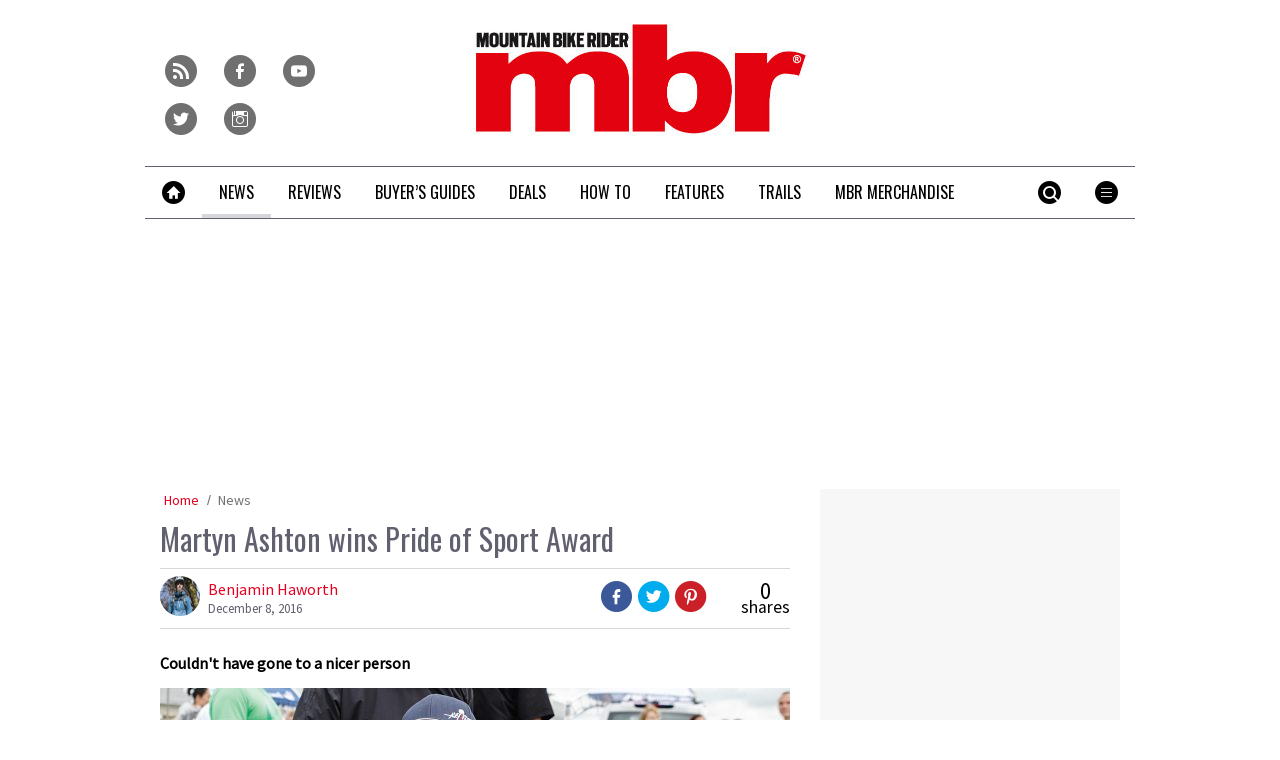

--- FILE ---
content_type: text/html; charset=utf-8
request_url: https://www.google.com/recaptcha/api2/anchor?ar=1&k=6LcAlZoUAAAAAKVWouNHiXzBRO69Tq_2-pURM5IQ&co=aHR0cHM6Ly93d3cubWJyLmNvLnVrOjQ0Mw..&hl=en&v=PoyoqOPhxBO7pBk68S4YbpHZ&size=invisible&anchor-ms=20000&execute-ms=30000&cb=owazqthtcj2r
body_size: 48845
content:
<!DOCTYPE HTML><html dir="ltr" lang="en"><head><meta http-equiv="Content-Type" content="text/html; charset=UTF-8">
<meta http-equiv="X-UA-Compatible" content="IE=edge">
<title>reCAPTCHA</title>
<style type="text/css">
/* cyrillic-ext */
@font-face {
  font-family: 'Roboto';
  font-style: normal;
  font-weight: 400;
  font-stretch: 100%;
  src: url(//fonts.gstatic.com/s/roboto/v48/KFO7CnqEu92Fr1ME7kSn66aGLdTylUAMa3GUBHMdazTgWw.woff2) format('woff2');
  unicode-range: U+0460-052F, U+1C80-1C8A, U+20B4, U+2DE0-2DFF, U+A640-A69F, U+FE2E-FE2F;
}
/* cyrillic */
@font-face {
  font-family: 'Roboto';
  font-style: normal;
  font-weight: 400;
  font-stretch: 100%;
  src: url(//fonts.gstatic.com/s/roboto/v48/KFO7CnqEu92Fr1ME7kSn66aGLdTylUAMa3iUBHMdazTgWw.woff2) format('woff2');
  unicode-range: U+0301, U+0400-045F, U+0490-0491, U+04B0-04B1, U+2116;
}
/* greek-ext */
@font-face {
  font-family: 'Roboto';
  font-style: normal;
  font-weight: 400;
  font-stretch: 100%;
  src: url(//fonts.gstatic.com/s/roboto/v48/KFO7CnqEu92Fr1ME7kSn66aGLdTylUAMa3CUBHMdazTgWw.woff2) format('woff2');
  unicode-range: U+1F00-1FFF;
}
/* greek */
@font-face {
  font-family: 'Roboto';
  font-style: normal;
  font-weight: 400;
  font-stretch: 100%;
  src: url(//fonts.gstatic.com/s/roboto/v48/KFO7CnqEu92Fr1ME7kSn66aGLdTylUAMa3-UBHMdazTgWw.woff2) format('woff2');
  unicode-range: U+0370-0377, U+037A-037F, U+0384-038A, U+038C, U+038E-03A1, U+03A3-03FF;
}
/* math */
@font-face {
  font-family: 'Roboto';
  font-style: normal;
  font-weight: 400;
  font-stretch: 100%;
  src: url(//fonts.gstatic.com/s/roboto/v48/KFO7CnqEu92Fr1ME7kSn66aGLdTylUAMawCUBHMdazTgWw.woff2) format('woff2');
  unicode-range: U+0302-0303, U+0305, U+0307-0308, U+0310, U+0312, U+0315, U+031A, U+0326-0327, U+032C, U+032F-0330, U+0332-0333, U+0338, U+033A, U+0346, U+034D, U+0391-03A1, U+03A3-03A9, U+03B1-03C9, U+03D1, U+03D5-03D6, U+03F0-03F1, U+03F4-03F5, U+2016-2017, U+2034-2038, U+203C, U+2040, U+2043, U+2047, U+2050, U+2057, U+205F, U+2070-2071, U+2074-208E, U+2090-209C, U+20D0-20DC, U+20E1, U+20E5-20EF, U+2100-2112, U+2114-2115, U+2117-2121, U+2123-214F, U+2190, U+2192, U+2194-21AE, U+21B0-21E5, U+21F1-21F2, U+21F4-2211, U+2213-2214, U+2216-22FF, U+2308-230B, U+2310, U+2319, U+231C-2321, U+2336-237A, U+237C, U+2395, U+239B-23B7, U+23D0, U+23DC-23E1, U+2474-2475, U+25AF, U+25B3, U+25B7, U+25BD, U+25C1, U+25CA, U+25CC, U+25FB, U+266D-266F, U+27C0-27FF, U+2900-2AFF, U+2B0E-2B11, U+2B30-2B4C, U+2BFE, U+3030, U+FF5B, U+FF5D, U+1D400-1D7FF, U+1EE00-1EEFF;
}
/* symbols */
@font-face {
  font-family: 'Roboto';
  font-style: normal;
  font-weight: 400;
  font-stretch: 100%;
  src: url(//fonts.gstatic.com/s/roboto/v48/KFO7CnqEu92Fr1ME7kSn66aGLdTylUAMaxKUBHMdazTgWw.woff2) format('woff2');
  unicode-range: U+0001-000C, U+000E-001F, U+007F-009F, U+20DD-20E0, U+20E2-20E4, U+2150-218F, U+2190, U+2192, U+2194-2199, U+21AF, U+21E6-21F0, U+21F3, U+2218-2219, U+2299, U+22C4-22C6, U+2300-243F, U+2440-244A, U+2460-24FF, U+25A0-27BF, U+2800-28FF, U+2921-2922, U+2981, U+29BF, U+29EB, U+2B00-2BFF, U+4DC0-4DFF, U+FFF9-FFFB, U+10140-1018E, U+10190-1019C, U+101A0, U+101D0-101FD, U+102E0-102FB, U+10E60-10E7E, U+1D2C0-1D2D3, U+1D2E0-1D37F, U+1F000-1F0FF, U+1F100-1F1AD, U+1F1E6-1F1FF, U+1F30D-1F30F, U+1F315, U+1F31C, U+1F31E, U+1F320-1F32C, U+1F336, U+1F378, U+1F37D, U+1F382, U+1F393-1F39F, U+1F3A7-1F3A8, U+1F3AC-1F3AF, U+1F3C2, U+1F3C4-1F3C6, U+1F3CA-1F3CE, U+1F3D4-1F3E0, U+1F3ED, U+1F3F1-1F3F3, U+1F3F5-1F3F7, U+1F408, U+1F415, U+1F41F, U+1F426, U+1F43F, U+1F441-1F442, U+1F444, U+1F446-1F449, U+1F44C-1F44E, U+1F453, U+1F46A, U+1F47D, U+1F4A3, U+1F4B0, U+1F4B3, U+1F4B9, U+1F4BB, U+1F4BF, U+1F4C8-1F4CB, U+1F4D6, U+1F4DA, U+1F4DF, U+1F4E3-1F4E6, U+1F4EA-1F4ED, U+1F4F7, U+1F4F9-1F4FB, U+1F4FD-1F4FE, U+1F503, U+1F507-1F50B, U+1F50D, U+1F512-1F513, U+1F53E-1F54A, U+1F54F-1F5FA, U+1F610, U+1F650-1F67F, U+1F687, U+1F68D, U+1F691, U+1F694, U+1F698, U+1F6AD, U+1F6B2, U+1F6B9-1F6BA, U+1F6BC, U+1F6C6-1F6CF, U+1F6D3-1F6D7, U+1F6E0-1F6EA, U+1F6F0-1F6F3, U+1F6F7-1F6FC, U+1F700-1F7FF, U+1F800-1F80B, U+1F810-1F847, U+1F850-1F859, U+1F860-1F887, U+1F890-1F8AD, U+1F8B0-1F8BB, U+1F8C0-1F8C1, U+1F900-1F90B, U+1F93B, U+1F946, U+1F984, U+1F996, U+1F9E9, U+1FA00-1FA6F, U+1FA70-1FA7C, U+1FA80-1FA89, U+1FA8F-1FAC6, U+1FACE-1FADC, U+1FADF-1FAE9, U+1FAF0-1FAF8, U+1FB00-1FBFF;
}
/* vietnamese */
@font-face {
  font-family: 'Roboto';
  font-style: normal;
  font-weight: 400;
  font-stretch: 100%;
  src: url(//fonts.gstatic.com/s/roboto/v48/KFO7CnqEu92Fr1ME7kSn66aGLdTylUAMa3OUBHMdazTgWw.woff2) format('woff2');
  unicode-range: U+0102-0103, U+0110-0111, U+0128-0129, U+0168-0169, U+01A0-01A1, U+01AF-01B0, U+0300-0301, U+0303-0304, U+0308-0309, U+0323, U+0329, U+1EA0-1EF9, U+20AB;
}
/* latin-ext */
@font-face {
  font-family: 'Roboto';
  font-style: normal;
  font-weight: 400;
  font-stretch: 100%;
  src: url(//fonts.gstatic.com/s/roboto/v48/KFO7CnqEu92Fr1ME7kSn66aGLdTylUAMa3KUBHMdazTgWw.woff2) format('woff2');
  unicode-range: U+0100-02BA, U+02BD-02C5, U+02C7-02CC, U+02CE-02D7, U+02DD-02FF, U+0304, U+0308, U+0329, U+1D00-1DBF, U+1E00-1E9F, U+1EF2-1EFF, U+2020, U+20A0-20AB, U+20AD-20C0, U+2113, U+2C60-2C7F, U+A720-A7FF;
}
/* latin */
@font-face {
  font-family: 'Roboto';
  font-style: normal;
  font-weight: 400;
  font-stretch: 100%;
  src: url(//fonts.gstatic.com/s/roboto/v48/KFO7CnqEu92Fr1ME7kSn66aGLdTylUAMa3yUBHMdazQ.woff2) format('woff2');
  unicode-range: U+0000-00FF, U+0131, U+0152-0153, U+02BB-02BC, U+02C6, U+02DA, U+02DC, U+0304, U+0308, U+0329, U+2000-206F, U+20AC, U+2122, U+2191, U+2193, U+2212, U+2215, U+FEFF, U+FFFD;
}
/* cyrillic-ext */
@font-face {
  font-family: 'Roboto';
  font-style: normal;
  font-weight: 500;
  font-stretch: 100%;
  src: url(//fonts.gstatic.com/s/roboto/v48/KFO7CnqEu92Fr1ME7kSn66aGLdTylUAMa3GUBHMdazTgWw.woff2) format('woff2');
  unicode-range: U+0460-052F, U+1C80-1C8A, U+20B4, U+2DE0-2DFF, U+A640-A69F, U+FE2E-FE2F;
}
/* cyrillic */
@font-face {
  font-family: 'Roboto';
  font-style: normal;
  font-weight: 500;
  font-stretch: 100%;
  src: url(//fonts.gstatic.com/s/roboto/v48/KFO7CnqEu92Fr1ME7kSn66aGLdTylUAMa3iUBHMdazTgWw.woff2) format('woff2');
  unicode-range: U+0301, U+0400-045F, U+0490-0491, U+04B0-04B1, U+2116;
}
/* greek-ext */
@font-face {
  font-family: 'Roboto';
  font-style: normal;
  font-weight: 500;
  font-stretch: 100%;
  src: url(//fonts.gstatic.com/s/roboto/v48/KFO7CnqEu92Fr1ME7kSn66aGLdTylUAMa3CUBHMdazTgWw.woff2) format('woff2');
  unicode-range: U+1F00-1FFF;
}
/* greek */
@font-face {
  font-family: 'Roboto';
  font-style: normal;
  font-weight: 500;
  font-stretch: 100%;
  src: url(//fonts.gstatic.com/s/roboto/v48/KFO7CnqEu92Fr1ME7kSn66aGLdTylUAMa3-UBHMdazTgWw.woff2) format('woff2');
  unicode-range: U+0370-0377, U+037A-037F, U+0384-038A, U+038C, U+038E-03A1, U+03A3-03FF;
}
/* math */
@font-face {
  font-family: 'Roboto';
  font-style: normal;
  font-weight: 500;
  font-stretch: 100%;
  src: url(//fonts.gstatic.com/s/roboto/v48/KFO7CnqEu92Fr1ME7kSn66aGLdTylUAMawCUBHMdazTgWw.woff2) format('woff2');
  unicode-range: U+0302-0303, U+0305, U+0307-0308, U+0310, U+0312, U+0315, U+031A, U+0326-0327, U+032C, U+032F-0330, U+0332-0333, U+0338, U+033A, U+0346, U+034D, U+0391-03A1, U+03A3-03A9, U+03B1-03C9, U+03D1, U+03D5-03D6, U+03F0-03F1, U+03F4-03F5, U+2016-2017, U+2034-2038, U+203C, U+2040, U+2043, U+2047, U+2050, U+2057, U+205F, U+2070-2071, U+2074-208E, U+2090-209C, U+20D0-20DC, U+20E1, U+20E5-20EF, U+2100-2112, U+2114-2115, U+2117-2121, U+2123-214F, U+2190, U+2192, U+2194-21AE, U+21B0-21E5, U+21F1-21F2, U+21F4-2211, U+2213-2214, U+2216-22FF, U+2308-230B, U+2310, U+2319, U+231C-2321, U+2336-237A, U+237C, U+2395, U+239B-23B7, U+23D0, U+23DC-23E1, U+2474-2475, U+25AF, U+25B3, U+25B7, U+25BD, U+25C1, U+25CA, U+25CC, U+25FB, U+266D-266F, U+27C0-27FF, U+2900-2AFF, U+2B0E-2B11, U+2B30-2B4C, U+2BFE, U+3030, U+FF5B, U+FF5D, U+1D400-1D7FF, U+1EE00-1EEFF;
}
/* symbols */
@font-face {
  font-family: 'Roboto';
  font-style: normal;
  font-weight: 500;
  font-stretch: 100%;
  src: url(//fonts.gstatic.com/s/roboto/v48/KFO7CnqEu92Fr1ME7kSn66aGLdTylUAMaxKUBHMdazTgWw.woff2) format('woff2');
  unicode-range: U+0001-000C, U+000E-001F, U+007F-009F, U+20DD-20E0, U+20E2-20E4, U+2150-218F, U+2190, U+2192, U+2194-2199, U+21AF, U+21E6-21F0, U+21F3, U+2218-2219, U+2299, U+22C4-22C6, U+2300-243F, U+2440-244A, U+2460-24FF, U+25A0-27BF, U+2800-28FF, U+2921-2922, U+2981, U+29BF, U+29EB, U+2B00-2BFF, U+4DC0-4DFF, U+FFF9-FFFB, U+10140-1018E, U+10190-1019C, U+101A0, U+101D0-101FD, U+102E0-102FB, U+10E60-10E7E, U+1D2C0-1D2D3, U+1D2E0-1D37F, U+1F000-1F0FF, U+1F100-1F1AD, U+1F1E6-1F1FF, U+1F30D-1F30F, U+1F315, U+1F31C, U+1F31E, U+1F320-1F32C, U+1F336, U+1F378, U+1F37D, U+1F382, U+1F393-1F39F, U+1F3A7-1F3A8, U+1F3AC-1F3AF, U+1F3C2, U+1F3C4-1F3C6, U+1F3CA-1F3CE, U+1F3D4-1F3E0, U+1F3ED, U+1F3F1-1F3F3, U+1F3F5-1F3F7, U+1F408, U+1F415, U+1F41F, U+1F426, U+1F43F, U+1F441-1F442, U+1F444, U+1F446-1F449, U+1F44C-1F44E, U+1F453, U+1F46A, U+1F47D, U+1F4A3, U+1F4B0, U+1F4B3, U+1F4B9, U+1F4BB, U+1F4BF, U+1F4C8-1F4CB, U+1F4D6, U+1F4DA, U+1F4DF, U+1F4E3-1F4E6, U+1F4EA-1F4ED, U+1F4F7, U+1F4F9-1F4FB, U+1F4FD-1F4FE, U+1F503, U+1F507-1F50B, U+1F50D, U+1F512-1F513, U+1F53E-1F54A, U+1F54F-1F5FA, U+1F610, U+1F650-1F67F, U+1F687, U+1F68D, U+1F691, U+1F694, U+1F698, U+1F6AD, U+1F6B2, U+1F6B9-1F6BA, U+1F6BC, U+1F6C6-1F6CF, U+1F6D3-1F6D7, U+1F6E0-1F6EA, U+1F6F0-1F6F3, U+1F6F7-1F6FC, U+1F700-1F7FF, U+1F800-1F80B, U+1F810-1F847, U+1F850-1F859, U+1F860-1F887, U+1F890-1F8AD, U+1F8B0-1F8BB, U+1F8C0-1F8C1, U+1F900-1F90B, U+1F93B, U+1F946, U+1F984, U+1F996, U+1F9E9, U+1FA00-1FA6F, U+1FA70-1FA7C, U+1FA80-1FA89, U+1FA8F-1FAC6, U+1FACE-1FADC, U+1FADF-1FAE9, U+1FAF0-1FAF8, U+1FB00-1FBFF;
}
/* vietnamese */
@font-face {
  font-family: 'Roboto';
  font-style: normal;
  font-weight: 500;
  font-stretch: 100%;
  src: url(//fonts.gstatic.com/s/roboto/v48/KFO7CnqEu92Fr1ME7kSn66aGLdTylUAMa3OUBHMdazTgWw.woff2) format('woff2');
  unicode-range: U+0102-0103, U+0110-0111, U+0128-0129, U+0168-0169, U+01A0-01A1, U+01AF-01B0, U+0300-0301, U+0303-0304, U+0308-0309, U+0323, U+0329, U+1EA0-1EF9, U+20AB;
}
/* latin-ext */
@font-face {
  font-family: 'Roboto';
  font-style: normal;
  font-weight: 500;
  font-stretch: 100%;
  src: url(//fonts.gstatic.com/s/roboto/v48/KFO7CnqEu92Fr1ME7kSn66aGLdTylUAMa3KUBHMdazTgWw.woff2) format('woff2');
  unicode-range: U+0100-02BA, U+02BD-02C5, U+02C7-02CC, U+02CE-02D7, U+02DD-02FF, U+0304, U+0308, U+0329, U+1D00-1DBF, U+1E00-1E9F, U+1EF2-1EFF, U+2020, U+20A0-20AB, U+20AD-20C0, U+2113, U+2C60-2C7F, U+A720-A7FF;
}
/* latin */
@font-face {
  font-family: 'Roboto';
  font-style: normal;
  font-weight: 500;
  font-stretch: 100%;
  src: url(//fonts.gstatic.com/s/roboto/v48/KFO7CnqEu92Fr1ME7kSn66aGLdTylUAMa3yUBHMdazQ.woff2) format('woff2');
  unicode-range: U+0000-00FF, U+0131, U+0152-0153, U+02BB-02BC, U+02C6, U+02DA, U+02DC, U+0304, U+0308, U+0329, U+2000-206F, U+20AC, U+2122, U+2191, U+2193, U+2212, U+2215, U+FEFF, U+FFFD;
}
/* cyrillic-ext */
@font-face {
  font-family: 'Roboto';
  font-style: normal;
  font-weight: 900;
  font-stretch: 100%;
  src: url(//fonts.gstatic.com/s/roboto/v48/KFO7CnqEu92Fr1ME7kSn66aGLdTylUAMa3GUBHMdazTgWw.woff2) format('woff2');
  unicode-range: U+0460-052F, U+1C80-1C8A, U+20B4, U+2DE0-2DFF, U+A640-A69F, U+FE2E-FE2F;
}
/* cyrillic */
@font-face {
  font-family: 'Roboto';
  font-style: normal;
  font-weight: 900;
  font-stretch: 100%;
  src: url(//fonts.gstatic.com/s/roboto/v48/KFO7CnqEu92Fr1ME7kSn66aGLdTylUAMa3iUBHMdazTgWw.woff2) format('woff2');
  unicode-range: U+0301, U+0400-045F, U+0490-0491, U+04B0-04B1, U+2116;
}
/* greek-ext */
@font-face {
  font-family: 'Roboto';
  font-style: normal;
  font-weight: 900;
  font-stretch: 100%;
  src: url(//fonts.gstatic.com/s/roboto/v48/KFO7CnqEu92Fr1ME7kSn66aGLdTylUAMa3CUBHMdazTgWw.woff2) format('woff2');
  unicode-range: U+1F00-1FFF;
}
/* greek */
@font-face {
  font-family: 'Roboto';
  font-style: normal;
  font-weight: 900;
  font-stretch: 100%;
  src: url(//fonts.gstatic.com/s/roboto/v48/KFO7CnqEu92Fr1ME7kSn66aGLdTylUAMa3-UBHMdazTgWw.woff2) format('woff2');
  unicode-range: U+0370-0377, U+037A-037F, U+0384-038A, U+038C, U+038E-03A1, U+03A3-03FF;
}
/* math */
@font-face {
  font-family: 'Roboto';
  font-style: normal;
  font-weight: 900;
  font-stretch: 100%;
  src: url(//fonts.gstatic.com/s/roboto/v48/KFO7CnqEu92Fr1ME7kSn66aGLdTylUAMawCUBHMdazTgWw.woff2) format('woff2');
  unicode-range: U+0302-0303, U+0305, U+0307-0308, U+0310, U+0312, U+0315, U+031A, U+0326-0327, U+032C, U+032F-0330, U+0332-0333, U+0338, U+033A, U+0346, U+034D, U+0391-03A1, U+03A3-03A9, U+03B1-03C9, U+03D1, U+03D5-03D6, U+03F0-03F1, U+03F4-03F5, U+2016-2017, U+2034-2038, U+203C, U+2040, U+2043, U+2047, U+2050, U+2057, U+205F, U+2070-2071, U+2074-208E, U+2090-209C, U+20D0-20DC, U+20E1, U+20E5-20EF, U+2100-2112, U+2114-2115, U+2117-2121, U+2123-214F, U+2190, U+2192, U+2194-21AE, U+21B0-21E5, U+21F1-21F2, U+21F4-2211, U+2213-2214, U+2216-22FF, U+2308-230B, U+2310, U+2319, U+231C-2321, U+2336-237A, U+237C, U+2395, U+239B-23B7, U+23D0, U+23DC-23E1, U+2474-2475, U+25AF, U+25B3, U+25B7, U+25BD, U+25C1, U+25CA, U+25CC, U+25FB, U+266D-266F, U+27C0-27FF, U+2900-2AFF, U+2B0E-2B11, U+2B30-2B4C, U+2BFE, U+3030, U+FF5B, U+FF5D, U+1D400-1D7FF, U+1EE00-1EEFF;
}
/* symbols */
@font-face {
  font-family: 'Roboto';
  font-style: normal;
  font-weight: 900;
  font-stretch: 100%;
  src: url(//fonts.gstatic.com/s/roboto/v48/KFO7CnqEu92Fr1ME7kSn66aGLdTylUAMaxKUBHMdazTgWw.woff2) format('woff2');
  unicode-range: U+0001-000C, U+000E-001F, U+007F-009F, U+20DD-20E0, U+20E2-20E4, U+2150-218F, U+2190, U+2192, U+2194-2199, U+21AF, U+21E6-21F0, U+21F3, U+2218-2219, U+2299, U+22C4-22C6, U+2300-243F, U+2440-244A, U+2460-24FF, U+25A0-27BF, U+2800-28FF, U+2921-2922, U+2981, U+29BF, U+29EB, U+2B00-2BFF, U+4DC0-4DFF, U+FFF9-FFFB, U+10140-1018E, U+10190-1019C, U+101A0, U+101D0-101FD, U+102E0-102FB, U+10E60-10E7E, U+1D2C0-1D2D3, U+1D2E0-1D37F, U+1F000-1F0FF, U+1F100-1F1AD, U+1F1E6-1F1FF, U+1F30D-1F30F, U+1F315, U+1F31C, U+1F31E, U+1F320-1F32C, U+1F336, U+1F378, U+1F37D, U+1F382, U+1F393-1F39F, U+1F3A7-1F3A8, U+1F3AC-1F3AF, U+1F3C2, U+1F3C4-1F3C6, U+1F3CA-1F3CE, U+1F3D4-1F3E0, U+1F3ED, U+1F3F1-1F3F3, U+1F3F5-1F3F7, U+1F408, U+1F415, U+1F41F, U+1F426, U+1F43F, U+1F441-1F442, U+1F444, U+1F446-1F449, U+1F44C-1F44E, U+1F453, U+1F46A, U+1F47D, U+1F4A3, U+1F4B0, U+1F4B3, U+1F4B9, U+1F4BB, U+1F4BF, U+1F4C8-1F4CB, U+1F4D6, U+1F4DA, U+1F4DF, U+1F4E3-1F4E6, U+1F4EA-1F4ED, U+1F4F7, U+1F4F9-1F4FB, U+1F4FD-1F4FE, U+1F503, U+1F507-1F50B, U+1F50D, U+1F512-1F513, U+1F53E-1F54A, U+1F54F-1F5FA, U+1F610, U+1F650-1F67F, U+1F687, U+1F68D, U+1F691, U+1F694, U+1F698, U+1F6AD, U+1F6B2, U+1F6B9-1F6BA, U+1F6BC, U+1F6C6-1F6CF, U+1F6D3-1F6D7, U+1F6E0-1F6EA, U+1F6F0-1F6F3, U+1F6F7-1F6FC, U+1F700-1F7FF, U+1F800-1F80B, U+1F810-1F847, U+1F850-1F859, U+1F860-1F887, U+1F890-1F8AD, U+1F8B0-1F8BB, U+1F8C0-1F8C1, U+1F900-1F90B, U+1F93B, U+1F946, U+1F984, U+1F996, U+1F9E9, U+1FA00-1FA6F, U+1FA70-1FA7C, U+1FA80-1FA89, U+1FA8F-1FAC6, U+1FACE-1FADC, U+1FADF-1FAE9, U+1FAF0-1FAF8, U+1FB00-1FBFF;
}
/* vietnamese */
@font-face {
  font-family: 'Roboto';
  font-style: normal;
  font-weight: 900;
  font-stretch: 100%;
  src: url(//fonts.gstatic.com/s/roboto/v48/KFO7CnqEu92Fr1ME7kSn66aGLdTylUAMa3OUBHMdazTgWw.woff2) format('woff2');
  unicode-range: U+0102-0103, U+0110-0111, U+0128-0129, U+0168-0169, U+01A0-01A1, U+01AF-01B0, U+0300-0301, U+0303-0304, U+0308-0309, U+0323, U+0329, U+1EA0-1EF9, U+20AB;
}
/* latin-ext */
@font-face {
  font-family: 'Roboto';
  font-style: normal;
  font-weight: 900;
  font-stretch: 100%;
  src: url(//fonts.gstatic.com/s/roboto/v48/KFO7CnqEu92Fr1ME7kSn66aGLdTylUAMa3KUBHMdazTgWw.woff2) format('woff2');
  unicode-range: U+0100-02BA, U+02BD-02C5, U+02C7-02CC, U+02CE-02D7, U+02DD-02FF, U+0304, U+0308, U+0329, U+1D00-1DBF, U+1E00-1E9F, U+1EF2-1EFF, U+2020, U+20A0-20AB, U+20AD-20C0, U+2113, U+2C60-2C7F, U+A720-A7FF;
}
/* latin */
@font-face {
  font-family: 'Roboto';
  font-style: normal;
  font-weight: 900;
  font-stretch: 100%;
  src: url(//fonts.gstatic.com/s/roboto/v48/KFO7CnqEu92Fr1ME7kSn66aGLdTylUAMa3yUBHMdazQ.woff2) format('woff2');
  unicode-range: U+0000-00FF, U+0131, U+0152-0153, U+02BB-02BC, U+02C6, U+02DA, U+02DC, U+0304, U+0308, U+0329, U+2000-206F, U+20AC, U+2122, U+2191, U+2193, U+2212, U+2215, U+FEFF, U+FFFD;
}

</style>
<link rel="stylesheet" type="text/css" href="https://www.gstatic.com/recaptcha/releases/PoyoqOPhxBO7pBk68S4YbpHZ/styles__ltr.css">
<script nonce="VCIr5m0a83vxkJ6XL_-scQ" type="text/javascript">window['__recaptcha_api'] = 'https://www.google.com/recaptcha/api2/';</script>
<script type="text/javascript" src="https://www.gstatic.com/recaptcha/releases/PoyoqOPhxBO7pBk68S4YbpHZ/recaptcha__en.js" nonce="VCIr5m0a83vxkJ6XL_-scQ">
      
    </script></head>
<body><div id="rc-anchor-alert" class="rc-anchor-alert"></div>
<input type="hidden" id="recaptcha-token" value="[base64]">
<script type="text/javascript" nonce="VCIr5m0a83vxkJ6XL_-scQ">
      recaptcha.anchor.Main.init("[\x22ainput\x22,[\x22bgdata\x22,\x22\x22,\[base64]/[base64]/[base64]/bmV3IHJbeF0oY1swXSk6RT09Mj9uZXcgclt4XShjWzBdLGNbMV0pOkU9PTM/bmV3IHJbeF0oY1swXSxjWzFdLGNbMl0pOkU9PTQ/[base64]/[base64]/[base64]/[base64]/[base64]/[base64]/[base64]/[base64]\x22,\[base64]\\u003d\x22,\[base64]/CrhjDrBPDh0R9wqnCnH3Dk1JqwosFwqzChDfDnMKEw74nBHcLL8KSw7LCpMOWw6bDs8OywoHCtlIlasOqw4JUw5PDocKMFVVywoHDs1AtQ8Kcw6LCt8O/NMOhwqA8AcONAsKNQHdTw7QGHMO8w6TDixfCqsO9QiQDUhYFw7/[base64]/DosKywpHDv8KVw6F9woBxw4DDhcKGfMKKwp/[base64]/wp7DgsOdejjChCXDhEPDuMOSU8OkdsOfZsOQwpclMcOpwr/CjcOCYTfCnBAbwrfCnFkbwpJUw67DmcKAw6IhL8O2wpHDlEzDrm7DlcKMMktNQ8Opw5LDusKyCWVyw5zCk8KdwqhML8Oww5fDrUhcw5DDsxc6wpTDhyo2woptA8K2wokOw5llb8Ohe2jChTtdd8Khwq7CkcOAw4jCrsO1w6VHTC/CjMOuwp3CgztyUMOGw6Zfd8OZw5ZAdMOHw5LDvyB8w41fwprCiS94S8OWwr3DnsOSM8KZwqTDhMK6fsO5wqrChyFqc3EMdDjCu8O7w4t1LMO0KidKw6LDinTDox7Dsk8ZZ8K8w5cDUMKCwp8tw6PDkcOzKWzDhsKIZ2vCiW/Cj8OPA8OQw5LChVEHwpbCj8OVw73DgsK4wozClEEzIMO+PFhPw7DCqMK3wprDrcOWworDvcKZwoUjw6N8VcK8w4XCogMFZ1g4w4EcccKGwpDCt8K/w6p/wobCpcOQYcOzwqLCs8OQeULDmsKIwposw444w7RwZH4mwrlzM1UoOMKxUUnDsFQHF2AFw6rDgcOffcOGSsOIw60Kw4h4w6LCicK6wq3CucKsExDDvFvDiTVCXhLCpsOpwrgTVj1ow7zDnXJ3wpLCoMKQBsOZwq4/wqNewrZ7wr1swrHCh2HCrVXDoj/[base64]/CsS/CncKIw7fCncONwr0uwq8LDQB8bXl6w5zDom/DmCvCi3jDr8KSYhZUamJfwpstwoB8acKvw4tVcXzCqsKRw67ChsKgd8OUX8OYw5nCo8KMwq3Duy/Cv8O6w7jDr8KaWkU3wpbCjcOdwofDhxA2wqbDoMOFw6jCuBU4w5UCDsKCeQfCicKkw7EsdcOVOkfDky54OkhcTsKxw7dvBzbDj0bCswVxEVIgcx/DrsOWwq7Ch2nChgskQRB8wpJ/HCwiwpvCksK5wpFww4Auw5/DvMKCwocewp4kwq7DhT/CpT7CjsOfwp/CuzTCpmvDqMOtwqsbw5BswrdhGsOyw4LDhh8CR8Kiw6IebsO/[base64]/DqcOlw5rDmMK+wrZQw53CmE4QT8KqwpdEZz/DkMKmecOWwrXDmMK8P8OSScKfw7IXXUJowpzDsBNVF8O7w7nDrQMkesOtw643wrJdCxAOwqJrJzkNwrpOwogjDypjwo/DucOhwpwVwr1wDhzCpcODESPDocKkIsO1wp/DmBsvU8KMwrxpwrk4w7JswqkhImfDgxbDoMKRHMOqw6k8VMKGwoLCoMOWwpQrwogxYhU8wqPDksO5LDxFYy3CicOKw7UTw7IeY2ovw7zCjsO0wprDsWnDtsORwr0CAcO8elRTIwd6w6bDlV/[base64]/[base64]/[base64]/DtUjDlhpew4HDtW/CmcKTwrI0e8Ozw51nwrk/wpPDhMOFw4/CkMKkPcOjbgNQEcOXEnkFYMKiw7nDlzzCtcOTwpTCuMO6IjfCnTswA8OBMijCmMO6YMOqQH3DpMOJW8OFHMKywrzDox0Iw58xw4fDm8O5wohWZQfDncO3w58rGzUow5llIMOxMhPCrsOCQUFtw63DsFA0GsOce3XDtcOaw4zCii/CoBfCtsKiw5zDvW8jZcOrOUrDj3TDhsKgw75ewozDjsOVwpgJOnHDozowwrgACMOfNnF9fcKrwrpIbcOxwqbCuMOsHlnCmsKPw4vCoT/Dh8KSworDkcOywrInwoQiRFp5w6/CnhZLXsKVw4/CtMOsZ8OIw5bDhMKqwrJEYGxjHMKLFMKBwp8zDMOMGMOrJMOzwovDlm3CiH7DicK4wrDDnMKiwot5fsOUwqTDjEMSIGrCoGI/wqZqwrF7w5vClRTCusKEw5vDllkIwq/Cv8O6eyfCtMONw5Fqw67CpSlQw7d1wpYnw5pDw5HDjMOUW8Oswr4aw51ZB8KWAcOdcAHCgH7DnMOWTsK7SMKdwrp/[base64]/Cp8KYwoESw6/[base64]/[base64]/Ci3TCpsOmNxxoEyARLFnCisKYw5N6w4zCqsOLw5wwLg8WG1o9VsO9K8Oiw41kecKQw7wnwqhRw5TDpgTDozHCn8KuQUB7w6zChxJ8w4/Ds8K2w5Q3w49RCcKvwrovC8Kmw6I8w77CksONAsK+w6HDncOwaMK2IsKIccOhFBPClAnChRhlw7nDpSh2IyLCk8OQLsKww406wpZDRsK+wq3CqsOkOAjDujBdw57CrmrDmEhzwpp0w6PChmEdbAYaw5DDl1kTwqzDscKMw6ckw6c1w4/DhMK2QG4RCAvDiV8KXcKdCMOCaUjCsMKlWlhWw5fDmsONw5nChXjDh8KpaFsOwqltwpvCrmTDnsO8w6XCjMKWwpTDhcK/wp1CasKoAlQxw4YeCXFKw5E5wqvCi8OEw7AyDsK2a8KDAcKbFkHCrknDnwZ+w6PCnsOWSFUQXVjDgwR6A2rCicKKY1TDsTrDoWfDpWwlw509agvCk8K0d8Khwo/CqsO0w4XCpmcaAsKeaT/Dl8K7w5XCjQ3ClATChMOeXMOYbMKPwqIGw73CkA49E2ZVw7k6wrdvPTYgfltbw7oXw6J3w4jDml0OAnHCicKww6ZRw5gXw57Cu8KYwobDqcK4YsO6cCZUw7RBwoQ5w7MiwocFwqPDsTLCoVvCv8OSw7V5GmdSwoPDnsKSXsOrQX8Twr0+IgBMY8ORej8/SsOOCMOOw6XDu8KlXmrCqMKfYw4fV1Z6wq/CihDDogfDkGYCNMKMWDTDjksjfMO7HcOQEsK3w6nCnsKCcWZew6zDk8OCw5c6Axd9RXzCu2Jnw6XCmcKxdlTCs1BjORXDg1LDrMKfHVhlK3DDuE5Uw5QowprCosOpwpHDpT7DicKAFsO1w5zCuRs/wp3Cg1jDgwccfFnDuQhFwosyR8Orw4UIw5t6w6YJw6kQw4hkKMKew6MSw6/DmTULECjCpsKuRcO8O8Oaw48DG8OUYC7CugU3wrDCmwXDmG5YwoQXw44gGRcfNyfDjxzDiMO0RcOBUT/[base64]/TcO8JsOGWcO1S0HDtCrDt3PDhifDjh/Dn8OMw6Zrw6dzwofCh8KJw7zCt3Fmw6ovWMOKw5/[base64]/DnsOfAcOAw7E2w5TDj0TDjT3Dmk7Cj19nbcORTB3CmgZHw6/DrU8Wwptkw7sQMHjDn8OwPMKgXcKcdsO2RcKPSsO+YCp0CMK9U8OibWZMwrLCrgzCjV/[base64]/Dk8Kgd0EdG8KPwpRGwonDql3ChcKdPsKwYkPDvl7DosOxNcKcK1Uvw58ya8OXwrIPEcO3JAA8wqHCg8Ocw6dEwrAnNnnDjnZ/wpTDpsK9w7fDsMOdwqFCQQvCjcKdJVpSwo/DqMK6LzcaDcOuwpTCmgTDiMKYBmJfw6rCtMOjIcK3VkbDk8KAw5LDuMKQwrbDrTtywqRgYDoOw5xHDBRpQkvClsOzC0nDsxTCnWnCk8OgAknDhsK7DjLDh0LCo3sFKsOFwpTDrU3DllE+BmXDoHvCqcKvwr09HW0IaMOvaMKKwo/CncOsJhPCmifDmMOuL8OVwrTDiMOIQHbCinjDpzkvwrrDtMOyR8O4JnA7dWDCssO9PMOEDMOEPW/ChcOKM8O3XmzDlRvDosK8LsOhwqgowovCjcO0wrfDtDQaF0/Dn1Fswr3CqsKoQ8K5wqrDlUvCiMKEwpvCkMK+LxvCnsKWH0Q/woo0CGbCpMOSw4HDpcOtG3ZTw418w5/DrGVww75tcn7ClXl+w4rDtkrDkDXDpcKqBBHDrMOEw6LDusKYw6JsbxQSw5cpPMOcQ8O6D2fCusKdw7DDtcOvNsObw6Z6G8OKwp3DuMK/w7RqVsKNUcKAD0XCpsOLwrc/wolewo7DmlzCmsOJw7LCoQbDucKywoDDvsK6AcO/Vk1fw7/CmAg9fsKIw4zDjsKJw7PCtcK+V8Khw6zDh8K8EMK4wqXDrsKgwrvDlEwNC2UAw6nCmiXCslQvwrUFFBBzwq8eZMO/wp0pw4vDpsKwIsKqNWdIQnXChMKNHAFkRMO0wqExIcOwwp3DlnAeTsKqIsOxw6LDvTDDmcOGw5ZMLMODw5TDmQ1owo/CuMObwpw6HXlNUsOGNyTCiVNlwpp2w6DChgDCjB7DvsKAw4cLw7fDnlvClMKfw73ChT/Dm8K5RsOYw6k3c1zCrsKHTRNswp9Hw5LCpMKMw57Dv8OQR8KDwpl5TgHDnsOiccKZf8OqWsOewo3CtyHCgsKww5PCg3o5akUHw5V2ZTHDkMK1EX9HMV9gwrd8w6zCqcOicjjCn8OzIlnDpMOHwpHCvFrCqMKUYMKuWMKNwoJWwqQlw4vDtA/CsFvCm8KIw59PAGprF8KUwprDgHDDuMKAJDHDk1UzwrDCvsOiwpIgwo3DtcKRwofCk0/DpTA4DFLCoQJ+FsKZUsKAw6UoYsOUUMObE1k9w7DCoMOmPhLCj8KOwpw6UnbDoMKww4N8w5QuLMOXBcK/EBPDl2JiPcKyw7TDigxkYMOANMOFw4MuaMOGwrguOH4cwrU+PUvCucOGw5EbZQrDq0dOKjfDlxstN8O3wpPCkQ0hw4XDtsKDw7AJD8KSw4DDsMOzUcOQw7vDgh/DrxJ+e8K4wp55w594N8KhwrE8Y8KLw7XCp3dWOB7DgQ4uYixYw6fCo3/Co8O3w6LDsW1fE8K+ZCbCpArDjkzDoQjDrgvDp8Kjw6nDgi54wpYPPMO/w6rCq2bCicKda8Oew6rCpDwTQlzDhcOqwrrDnG0gLlTCs8KlJ8K8w5RKwoTCucKmWVHDlGjCug7DuMKBwrTDggFhFMOoaMOlPcKwwqZvwrfDmT7DoMOdw5UAGcKFZ8KbS8KxA8KnwqBywqV0wqVLZ8K/w7/DocOZwopJw7XDhcKmw69ZwqhBwqQdw6zCmERYw5pBwrjDkMKaw4bCnw7CsxjDvBbDkg/[base64]/UFYDB8Oww6tdKFvDgX3DrhA+ATjCv8Knw4gUQnZUw5BbblImNBMtwr9LwpI2wqA8wpfCgzPDlHfCvS3CpR7Dgl1HETMfXEnCuBpZD8O2wpXDskfChMKhQ8OuOMOCw5/DjsKBMcKyw79nwpLDuDbCuMKcTiUPDxoCwrksM10ew4UjwqBmB8KmMsOCwq0fMU3CkDDDtFzCu8Ogw7FxZhlnwovDpcKHEsOaIMKxwq/CmcKeDntMLQrCnSTCjcKzYsOHTsKzKBbCsMKoUsOMC8KMDcOFw7LCki7DoV8UUcOBwq7CijTDqCZPwpjDmMO+w5TCmsKRBHrCtcK/wo4uwoHCt8O8w7zDnHfDlcK/wpjDuAbCjcKTw7LDs1TDqsKObx3ChsK/wqPDilvDtyXDtTotw4krHMOpLcOrwofCjUHDkMO6w4xNX8KQwrzCsMK0b0s1wojDukXCrMKkwoxuwqsFEcKFKsOmIsKLZWE9woJnB8OHwofDkmbCjCRGwqXCgsKdNsO8w40iZMKxWDZVwqA3wodlP8KvHMOvI8KZATNZwrnCm8KwNEY/fA1tH25HRmjDiXUzI8OcXsObwrzDscKyTjVBfMK6Mgwge8KVw4bDtAlGwogTVAzCpFVSc2XCgcO6w6vDosKpKQ3CjDB+PxbCmFbDmcKAeHLCmEp/woHCqMKjw4DDgg/DrVNxw4LDtcOcwosVwqLChsO5XMOsNsKtw7zClMOvKzodHmLCusKNFsK0wqRQOMKyIRDDi8OzN8O4HC/Di1LCvMOPw7DCgE3CjsKFJ8OHw5HCnBQsEG/Clykvwp/Dq8KfZsOAU8KnEcK7w7jDtVXCucODwp/Cl8KAIHFGw4fCgMOQwo3CswUyZMO+w63CozFuwqzDu8Kkwr7Du8OLwobDr8OGNMOrwqrCjkHDiCXDnwYnw4dRw4zCi0Q0wr7CjMK3wrDCtBlHQC1cK8KoQ8O+G8KRUsOPZld9wqhVwo0fwqRTcEzDtwI1NsKyJcKHw5sfwqjDrMKeQ3PComgIw5NEwqjCvnMLwos/wrQbOn7DkkF3EEZWw47CgcOACMK0a1bDrcOFwotmw53DksOJLMKgwpBzw7cXG04NwpNdPg3CpHHClhrDknjDjCXCgFFaw77CjgfDmsOnw5bChArCpcOSfCZcw6Bow602w4rCmsOrfAR0wrY/[base64]/[base64]/CvncbBMOlYMOFw6rCpw/Cs1rDo0Uiw4LCqEk1wqXCrAopID/DlMO8w6caw4prPBzCjGJBw4jClXglM2XDmMOdwqHDkzJBO8KLw5sYw5fCqsKnwpXDpsO0HcKxwqQ+H8OwT8KoVsOaeV5xwrPCv8KdLcOiWxlgUcOAXibClMODw4MbBSHDkQzDjAXCgsOGwo3DvDHCvDfCtMO1wqQ/w6lAwrsnwqnCvcKtwrDDpWZbw6ttVnPDnsKYwptqQCMceWtXd2HDusOXXCACJRdPZ8O6O8OTCsOpfBDCscO4GCDDksKpA8Kgw53DngRBHCUTwqUiG8OPwrPClDVSD8KgKxfDgsOVw7xEw7MgLMOCDg/DihfCpCMgw4Egw47CtMKSw6jDg0xFLkIsWcOCBsOqfMOAw4zDoA1SworCvcO3dBU9WsOwX8O1wq7DvMO/[base64]/[base64]/DpsOtw7QGw5XDuMOrX15cwoBfe2t5wpPDl2RBRMOywrPCg1xkRnTCgmZFw6TCjnFFw7XCqMOzfh90WR7CkRjCkglIXzBcw75fwpwmC8OWw47CgcK0cGQbwpl4WBLCmcOowpoewoVcwq/[base64]/[base64]/CjWPDgys6c8KTw7XDp8Ogw5NuwoE7L8Krwos7BD/DiiV2NsOfCsOBVhEww6tqWMKwXsKWwqLCqMK1wpZfUzvCisORwqzDnBTDpW3DsMOkDMKdwrnDsXzDl0nCtm3Cvl40wqw/[base64]/CoEnCtcKMwqLDi3rDjcOgw5zCmQEnw44nw41pw5QIUkAOBMKkw4YBwoPDocOLwp/DqsKoYRrCq8KbWRQ6ecK4ecOWcsKbw5pWPsKGwo8xJUTDvMK2woLDgHJewqTDgSjDiCzCnjAvCkdBwpXChnzCrMKEU8OlwrcfKMKsKsO1wrfCgFFEcjtsHMOiw49YwptzwpQIwp/CgQzDpsOcw7I1wo3Dg15PwooSaMKWZBvCusKKwoLDnjPDpsO8w7rCmy8mw5xrwro7woJZw5ZXMMOyCmjDrmbCm8KXBXvCssOuwr/[base64]/CvlRxG1ITwr8Xw5TDjm7DuSDDrMOvw6Aywp/CuR0xCgQVworDp2xVFGNxDTLCr8OGw50ZwpM1w5g1KcKII8KYwpkowqIMbjvDnsONw7ZPw57Cmygzwpl9X8K3w4bDrcK2Z8K4L2rDr8KRw5jDjCRhD00zwo07FMKSEcK5UDPCncOBw4fDj8O/[base64]/[base64]/Ct8KawpNJwq5nwrLCo8KcZ8ODMMOpFsKJXMKcw70+FFPDgDPDpMK/wp4HbMK5I8K9InPDl8Owwq9vwpLDgjTCoGXCtsKxw7pvw4IwQsK6wrrDmMO4O8KHZ8Kqwp/DtWxdwp5bCUJvw6sfw50rw7EPFSgEwpfDgxo0fMOXwo9Dw5zCjA3Cmy40UF/DvG3CrMO5woZxwrPCvh7Dn8OHwofCvsKOGhpHw7PCssO/esKawpvDgSjDmHvCkMKAwojDqcKxa3XDpj/CmFbDj8KpHMOGWVptU2A9wqrCiAhHw6TDksOSXsOuw5jDqxNjw6FfdMK5wrVcIzJAGi/CpnnCqGZtRcOow6d0S8OWwr0vWHnClGwXwpPDncKJPsKecMKWNMKzwrnChMKhw6MXwrVmWMObUmTDhEtgw53DoirDrRFVw5kjBcO/wrNpwoPDocOGw7hBZzoTwqXDrsOidWvDmcOSecOawq8SwoZPC8OyPsO4CsKCw4kEXMK5JBvCj00Ba3IHw7zDv2glwq/DscO6Q8KAaMO/wo3Dn8OkE1HDqMOjD30XwoLDr8Okd8KrG13DtsKUQXDCqcKHwrpHw4x1wqXDuMKOXydWJMOgWlzCu25nOsKRCzLCssKLwqdpbjDChGfChXnCvknDvzAgw7N3w4XCtiTCkg1cNsOdczwBw4LCq8K2EkHCmS3CuMOzw70Hw7gow7QbWw/Cmj3Cq8K6w61jw4cjZmgqw6wGIsO9b8OTYsOOwohFw5vDpQEfw4/Dt8KNeBrCk8KGw6dmwqzCtsKZDcOscEXCpDvDviLCviHClSbDsTRuwolOw4fDmcODw6lkwo0yJ8OMAWoBwrHDq8KqwqLDjShKwp0sw4rCqcK7w5tbY0XCqcKAWcOGw5c9w6jCl8KhD8KxK1BRw6IXAUI8w4rDpkrDuh7ClMKew6YodE/DjMKGNcOMw6FqfVLDn8K0MMKjw6PCuMOpcsK3FjEiYcOEbhwEwqjCrcKjCsOxw6gwKsK0WWsZV1J0wq9Cb8KUw4HCiHTCpBDDoF4qwpnCvcOlw4zCr8O0TsKkWT8+wpgdw44fXcKqw5FDBCdyw693bUhZEsO+w5bCrcOJVMOKw4/[base64]/DoT/CshzDrcOXcUcXasODPcK+a2MbNhBOworChWpAw5/DpsKSwrQ1w6PCpsKLw682FkpCJsOKw6/DtklkG8OPWjI9fRkYw5YHB8KDwrXDrztMPxhIIsOlw7JRwoFBwq/ChsKMwqMZDsOeM8OaIX/CsMKXw7ZnOsKkJB86RsOReHLDr3sMw7cPAMO/BsKiw4pafiwiWsKLHx3DqwRmfyrCkH3CmTxtQsOrwqTCoMK1QCJywroYwoVOwqt7RghTwodowozCmAjDgsK0G2wLCsOAGBsuwoIPV2I9ICEfTSM8GsKRZcOjRsO3BinClgvDnnVqwowsZCk2wpvDqMKXw4/Dt8KbfzLDlh1Dwq1Xw5FLX8KmZV/[base64]/[base64]/K8KIL2LCosOHF8KLwptaLEZ+KsK5wq9cw5bCtTdUwqHCt8KzGcKTwq8dw6E5P8OQK1XCjcO+D8KCNjJNwpLCrMOVB8Kfw6kpwqhfXjpjw4LDiCkaLMKlOMKJWXY2w64Xw7/[base64]/DmFABQsOXw6vCkGvCusOHbcKOfG0ZDXkSw4t8KkDDinUpw7DDpUnCsXVINwPDgjbDhMOnw5oZw5vDs8KkDcOgSwVmBMKwwp4qG1fDnsKKOcKIwq/CrAxFE8OVw7IpPcK+w7gbfHtywrBUw5nDrU0aUcOrw7zCrsOfA8KGw45KwphAwqB4w4VcJxUJwojCmcOuVCfCiwkEUcO4NcO/LcKWw4IOFRfDgcOgw6rCi8KKw7bCkznCtBPDpw/DqW7CrkfCjMOTwoXDtlLCmWZdcMKUwrPCnzDChm/DgGwsw4YUwrnDmcK0w47DlDYwTsO/w7HDhcKUQMOUwprCvMKzw4fCgTpzw5QWwppPwqIBw7HCtDFGw6pZPUPDssOCHwrDh2TCrMKIF8OUw6QAw7EyPMK3w53DuMKQVF7DrQhpQiHClUV5w6Emwp3DvjM+XU3CvVdkGMKrbD9Nw7NcTW1ewrDCkcKfCBs/woFuwrcRw6xsPMK0XcOBw4vDn8KewrTCv8Kgw4xNwr/DvV5owqfCrTrCpcKPeBPCpHfDmsOzAMOUODEfw4Inw4pxAzDChSZrw5shw4UuWVcIbcK+XsOQTsK1KcORw5p3w77ClcOsKFbCrTsfwqoTOsO8w6vDsAE4CDTDrUTDjnhzwqnDlhofMsOMFGfDn1/CqgoJPCfDhcKWw5V7VcOoesKgwq4kwo8zwo9jEXVMw7jDh8KBwrPDiEoaw5rDn3cgDwFEBcOdwqfCuEXClGg6wo7DrUYrSwp5H8OdRmDDkcOEwp/Dh8ObdF7DpR5ePcK/wroPBV/CtMKqwrh3KBExYcOWw4HDlivCr8Oew6kKXT3CuVtOw49bwqdeKMOCBjTCr3bDmMOkwp45w6RxOyrDt8KyTWnDscOAw5zCucKmIwFnD8OKwoTDhmNKXBUxwpM+X2jDmlfCsThBecOqw7oPw5fCn2/DjXTCmyLDsWzCtinDtcKfD8KUIQ46w5JBOzRkw6oBw78SN8KjGyMKRXUVBRUJwpzCtUDDgh3CksO+w498w7gMw6jCmcK3w492EsOWwqzDpMOEGwzCq0DDmsKYwpQawq8Iw78RBmPCqm4Jw6QTcUfCl8O0GcOEaEzCnFsfE8O/wpg9bEECLMOdw4bCghgxwojDiMOYw7PDnsOBOyVBRcK0wq3CssOTfAzCjMOsw4vCsS3DocOQwr7CtsKxwpwaNhTCtMKGAsO+bj/DuMKBwpXCr2wnwoHDt3obwqzClRMYwrXCtsKFwrxWw4lGw7PDs8OHGcOpwpXDmXN/w4I3wr90w7vDtsKtwoxNw6xyE8O/GiLDsn3DosO7w7cZwrwBw5sUw789VTp9I8K2IMKFwrcbEm7DqSPDs8OSVTkfU8K3X1hrw4sjw5nDksOhwovCvcOyD8KRWMO/fVTDu8KGB8Ktw5rCg8O5GcObwr3ChhzDm3bDu0TDiDAtKcKYGsO6cwPDl8OYJn5Bwp/[base64]/CkytSdRQgT3rCvcOPfsOxM8KFbMK+I8Kwwq5EBFbDgMOoGAfDjMKRw45RLMKaw48rwoHCtmQZwqvDpnhrLsOAIcKOdMOCYwTDrnfDpnhXwq/[base64]/DnThdOsOhb8Kkw57CusOyZFheFMOzwr3CpTvCksOJw5/DlMOkIMKQODAUGQ85w53Cgl9mw5jDgcKmwq18w6U5wrjCtgXCr8OLWsKnwotldnskL8Opw6kvw6vCrMOhwq5ADcKRNcOTQmDDgsKVw67CmCvDp8KWOsOTc8OeKW0ZZlgjwpdSw4VIw5/[base64]/DhkXCjV8NDsKEw6/DpcOqw4ZzGQfDnMOlwo3Dj8O5DMOIN8K9W8Kuw6XDtnbDmmPDscO5HsKgCCPCvnRwJsO3wqRiJ8OwwrcBIMKxw5dLwrtWD8KswpfDvMKBUTIuw77Du8KXACzCh3bCjMOOAxHCmzQMBV5zw6nCv3bDsh3DjxMjWHnDoR3ChmxuYj4Lw5TDqcOGQk/[base64]/CiMK8wrV+w6vDmMOOwr3Ds0M2AcOXwprCu8KPw5dtfcOMQX/CqsOxKWbDt8K4bMK0e0B6VlMAw4wid1hZQMOBVsKsw7TChMKUw4BPYcKFU8KwPxd9DcKKw7jDmVXDl1/CmlHCjClzScOVaMKNw4djw7gPwotHBnzCh8KAfzPDk8KJV8O9w4VXw7k+W8KSw4bDrcOywqbDmVLDqsKIw5/DosOqLUPDq20ndcKQw4rDjsOuw4ZzVwY3Az3CtCZFw5PCg119w5zCtcOuw5zCu8OHwqnDu2jDsMOlw6bCum/CsQDCuMKNFxVmwqBgbFvCq8Oiw67CmkLDn1fDlMOsOxJtwq8Nw5AdHz0RX3A/VRFQDsKJO8O2CcK/wqbCkgPCuMOIw51wYgNzD0DCl2l/w4HCh8Osw6TDpXx8wpHDryhTw6LCvS14w5U9bMK6wotyA8K1w69pTicTwprDvWt1WFQuYcOPw61AVAI/PcKEEi3DvMKyBXnChsKpO8KQCHDDhMKWw7tWFsKRw6Q1wpzDol06w5PCkyDClVjCkcKMwoHDljNnE8OFw48KdCvChsKwE3E4w4MPWcOtZBVZYcO1wqtqXMKrw6HDgHTCr8K8wrIcw6J7fsO/w40iaVIdXzlxw4o/WyfCjmYZw7TDuMKMcEh1ccO3IcKQDi57wpDCu3Ukdkp3McKtwp/DijwSw7ZnwqdtN3DDqHPDrsK7OMKdw4HDrcKHwpnDgsOlJRzCsMKsTx/Cq8OUwoRAwqLDkcK7wqNeTcOUwoJWwoQlwoPDjWQ4w5BvTMONwoQIGsOrwqHCs8KJwocww7vDjcKWfsKyw716wpvDpzMzK8O0w6QWw5nDtWPCiWjCswdIwrVSTE/ClWjDmzsjwrjDjMOhdwVhw7wVAH/CtcOXwpvCsS/DrhbDmBPCjcK2woN1wq5IwqDCk3bCpcKEY8K6w50MRFZSwqUzwp1eFXpWZ8Kqw6h3wo7Dgi0XwrDCombCm17ChEVlwpLCuMKYw53CtxEawrl/w5RBB8Oawr/Cp8KYwoXDu8KMdUEawpvCn8K1fxnDssOjwosjw57DpsKXwotLLVDDhsKzZT/[base64]/wotCw4bDnn3CqW7DoFLDmcKWw5HDoz55w6xpeMK6DMK+MMOYwrvCn8KNWcK/woN1GDRcBMK/PcOmw6gEwrRrIMKjwpgjSStQw74oXMKCwpsbw7fDjUdPTB3Dg8Ovwo/CocOSDzHCiMOCwospwqUhwrQDIcKjYDRsBsKbNsKlJ8KFcDbClm1iw4vDj0pSw6xxwqtZw7XCkGZ7O8O5wrXCll4kw7TCqnnCvsKnPXLDn8K4F0VCfVo/O8KPwqTDrVjClMOrw4/[base64]/Dng4LH8Klw7PDiF4IPcO6RsK/ChHDgsKyaDLDkcKTw6sGwogPPj/CucOiwqoDcMOhwrgSQMO2VMOKMsOLfjBYw4BGwpRuwobClGPDsyzDocOJwrPCsMOiPMK3w6jDpQzDm8OhAsOBbFFoDBhDZ8KXwovCs18fw6fCqX/CliXCulVZwpnDp8KWw6lNLCh+w6TCigLDmsKVCh8rw7NEPMKZw7URw7Fnw5zDmxXDhXpcw5gdwr4Tw5DDmsOTwqHDlMKjw48nN8KHw6nClTnDnMOMVlvCmE/CtcO7PF7CkMKpf0/CgcO0wrAkCyQQwpbDqXdpdsOtUcO8wrrCvyTCssKdWcOow4zDqAl+WyjCmAPDhcK4wrZAw7nCvMOMwqDDuwTDmsOfw5zCkSp0wpPCnA/CkMKCH1ZKJB/DkcOIJjTDvsKUwqEhw4jCk11Uw5p0w6bCswzCvsKmw73CrcOFBcOmBcOyIcOHD8KDw45qSMOzw5/DvmB9X8OqGsKvX8O1GcOjAgvCpMKXwqMOXQDCqQrCjMONw5DDjhpQwrp7wq/CnDvDm3ZewpjDrsKQw7TDln52w7NZJMKRGcO2wrUAeMKTNEUhw5XCrCjDi8OVwpUQcMK9O3VnwpMGwrFQNgLDsHAWwpYRwpcVw4fCv2PDuHZFw5TDuhgEEDDCqyhIwozCqELDvUXDjMKAalENw6jCrQDDhhHDgsKmw5XDiMKBw6hPwoVZPyDCsT4/w6jDuMOwVsKCwqnCjcK/wrYAHsOkO8KnwqZcw7glUCkfTA7DicO/[base64]/DlVRfw4JcwrJMwq7CgwRRwp7DnDtsGMK/wodPw4jCicKNw6ZvwpQADcKEZmbDvGBvbsKMAz0Ewr7DvMK9a8OtbGcJw6sFRMK4J8OFw4h3w5jCuMOQdiUCw6JiwqfCrFLCscORXsOcMRTDhcOqwoJ2w4USw7zDl2LDo3d6w4cqGSDDjGdUHsOEw6jDsX03w4jCusO8aFMqw5XCk8O/w7jDucOFd0JXwpARwo3CpSEcSRTDmBvCvcOLwqbCtANrIsOHLcONwp7DtVnCn3DCh8OxDXgEw5tiOHHDp8OFVcO/w5/DtFTCtMKEwrcgZU97wp/Cm8KnwpUVw6PDk13DhTfDvUsSw7jDj8KdwozDr8OHw6HCtg4Tw64qf8K1K2vCtx3DpVBYwo8kPEgbNMKvw5NnL05aSzrCqA7DhsKKZMK5fGDDsWIRw6AZw6zCt3EQw4U2V0TCjcOHwqUrw57Ci8K7S2IxwrDDrsKsw5RWCMOow5RfwoPCusOawqd7w7h6w4/[base64]/DqSUjVMKoFsO2XnUUw4nDgsKfNnDDt8KLw6BmXh/[base64]/DvTMZwrzCjy7Ct8Krwos9bSTDtsO/[base64]/CqsOCw58vw7rDkCg6w6nCkTbCgA/[base64]/Cl8Kjw5nDksKjwoXDgsKewrlgXcOhw4vCpcOQw5wdQxTDtng0CH5/[base64]/[base64]/CtsOuw5TCicKhcMK+HDwpQWfDiMK+w4daO8Ohw7rCq2LDhMOPw4nCg8ORw6TDmMKWwrTCoMK1woFLwo9PwoPDj8KKU3nCrcKQbyMlw5UUEisxw73DiU/CmGjCmcO/w4URZnbDoSwzw7/CinDDgsK0Z8KJdMKxdxLCh8KdT1bDh14+cMKzS8Oww5w/[base64]/DhDUXwph/w597wqLDszlFNcOewrbDqUhewq9jA8OpwobCgsOxw7tkA8K4Jl5hwqXDqcOFVsKgacOYBsKGwocpw4bDuGEqw7x9F14aw5bDtcO7wqTCpXRJWcOQw7XDr8KfYcOBAcOkXz81w5hEw57DlMKnw4jCg8KpHMOTwppJwoYBQcK/wrzCgVFnTMOvGsK5w4hMVnDDkHzCunLDiU7Cs8KgwqtNw4HDlcOQw4tPDD3CqQXDrztgwoxZQGTClU/ChMK7w44gGVYzwpLCksKow5jDsMKPET4Ow4sKwp59LD9NR8K/VxbDqMOgw7DCucKaw4HDp8Ozwo/CkWzCuMO9DzLCixgyBWFLwo/DhsOUBcK4IcOyN2nDj8ORw6FQRsO9LFt4CsKvU8KTExjDnFjCncOLwo/DmsKuccKewpvCr8KRwq/CgRE8w5IEwqUYG0treipHw6bCl2LChyHDmC7DjGzDjUnDn3bDq8Ouw49cHxPCmDFlPMOaw4QSwoDCq8Osw6EZw5RMLMKcP8KJw6REBMKDwrHCpsK3w688w5R3w7Akwp9OB8KtwqVKEmnCgFoyw6/DrQHCgcKuwogbE0fCjDRHw6FGwrkJJMOtcsOswokLw4NTw5d2wqVOY27CrjTDgQPDskdaw6HCpsK3ZcO2w67Dh8KMwqzDnMOIwpnDt8OvwqTDucOFEnZYdkh0w7zCjxRhK8K1PsO/N8K8wp8MwoTDkiF/[base64]/CjF3Ds8OeBsKoYsKJCMOwwoo9woYpaEcePGJZwrQXw6I1w6MjTDHDo8KvfcOFw7Zdwq3CucKVw6/CqEgWwr3CjsOiDsO3wq3CmcKrI03CuWbDqcKIw67DuMK1Y8O1FXvChcOnwr/CgTHDgMOuIxvCh8KwbWEaw6E1w4/Dr1/[base64]/DvMKfIcKaGcOBwpRQfiDDr8OHOcOKLsKQwo5IFjNDw6jCr1NySMKOwojDsMOYwoxtw5rCrhJOKDpRBsO/OsKAw4IhwpBtQMKRcVtcwo/[base64]/Ck8ODwp9kwrdKw7scwpsLw7LDt8KzdjLDgjbChSzCr8KWYcO9bcKlCcKCS8OjAMOAEiVmZCXDi8K/DcOww7QMdDISAMOjwoh/JcOnGcOQFcKdwr/DlsOswo0EY8OLVQrCkCbDpGXDtHvCvmNdwpUqaSkDAsKKwrfCtH/[base64]/DllvCisKaw4PCqk/CisOMwr/[base64]/F1cefXbDvsOMPcOcwrFfEk5KwpQGfMK3w4PCtsK0LsOSw7VFLUzCsXvDgncOdMK4NsKKw67DkybDrMKST8OeH1zCmMOeBUUkTRbCvwLCmMOGw7rDrxLDuUNMw5JsIzkdDQ9OWcOowqfCvhTDkR7DisOEwrQuwohpwrg4ScKdNcOmw79pLgUzRwjDskcbZcKJwq1cwr/CpsO0VcKQwrXCh8OkwqXCqcOYL8KqwrtWWsOnwoLCp8OuwrzCqsK9w7Y4OcOaccOKwpbDtsKQw49YwrfDn8O7Gw8jAShlw6hwbVESw7ZHw5MhbU7CscKjw5R9wolRZD/[base64]/wpdIUMOgwpdAB208w67ChwQJDGNvw5DDk8KsE8Oew6cVwoFuw4NiwrTDtkw6Pw5/eWhaHTTCgsOXS3A/eG7Cv3bDqATCncKJYlETI3QFOMKSwq/DgAUPZxtvw7/ChMO6YcOEw6YGMcO9A3ZOCgrCgMO9ATLCrmRFb8KnwqTChsKkNMOdJcOnc17DnMOUwobChxrCqzo+UcKNwpTCrsKNw7ZEwptdw7XCuhLDsyZtWcKQwofDg8OVNjZEK8K2w7p4w7fDiX/CmcO9EmISw5pgwqxiQ8KLdQwUPsOFU8Ovw43CgB1rwpZ3wqLDnTgawoM6wr/[base64]/DqsKAeEMRaH1Td8OkGSMtw4pcBsKnw41hw57CmCMbwpHCh8Kdw5jDrcKbEsKiSxoyBDgAWwfDvMOEFUR2DMKXUHTCvsKOw6DDikYdw4XDiMOvHSQPwrEcFsKNesKAWTXCssKywpseDm/DlsOQCMKew5ELwpDDgAzDoT3Dih97wqEcwq7DusOQwpMYAE3DkMOkwqfDgg1pw4rDu8KWR8Kkw6fDvg7DpsOnwpDCt8K/wrvCkMOHwqnDsQrDicOfw6EzfxZcw6XCocOgw4zDhzsBODLCvnN+RcK1dcK+wovDpsKXwocIwrxMIsKHRg/CkHjDs3zCvMOQI8Kzw5k8K8OJasK5wp3ClMOnG8KSfMKSw7TCrWIPAMKTcS3CnnzDnULChWogw5sqOXTDpMObwobCvcKyOMOTXMK/Y8Kuf8KwHll3w5AARWItwoPCrMOtPCfDscKKBMOtw40OwrMsH8OxwpzDvcO9C8OQHzzDvMKkGUtjQ1TCh3g9w6wUwpfDj8KeSMKvQcKZwrULwpk7BU5OMhTDg8OnwprCqMKBaUEBLMOZACoiw4JzE1dwBMOTYMKYfRXCkjrDl3JiwqDDpVvDqRzCm1haw78NYTkQL8K/csKiaChVcGR4GMO2w6nDjyXDgMKUw4XCkVHCuMOpwpQyA3PCrcK0EsKycWt0w5EiwonCmsKCwrfCrMKxw59AU8OIw6ZRXMOOBHF7QH/[base64]/DpcK5wpRXwooNw5NTKcO3w69Id8O8wpYww5pAScKCw5ZQw6LDr3tewq/DucKEN1/[base64]/w43Dr1cUwqHCnVhEIMOjDcOwLMKjJcKjw4xVF8O9w6EywrnDpShnwrUuN8K6wqonA2N0wqMnAGrDk05yw4J7DcO2w5/Cs8KUO1JZwo1zPjPCvR3Cq8OXw4MWwpkDw47DrlzDj8O9wqHDlMKmdCUxwqvCgR/[base64]/Do37CgwANCsKEFzTCp2fCt1AiXF7DoMKWwqZMw7oJT8OGRXDCjsOLw77CgcO6Q2jCtMOcwocCwp9+Olx3XcOLeBRvwoDCrMOmaBhrRnJxGsKXbMOcQgjCtj4PRsKgFsOOYkcYw6nDv8KTRcOEw5pmMGDCuEJ5MRnDvcOdw4rCvTvChT/CoFnCuMOfSE5McMORex9qw44RwrnChMK9DsK7HsO4PB9rw7XCuFkXYMOIw6TCl8OadcKbw5/ClMOyR3Vae8OlHcOSw7TCgHTDgcKnQG7CsMK7aifDhsKbdz4swrpgwqs/wqvCpFnDs8K6w78OZMOVNcOuNMOVbMOOWMOGRMK4D8O2woFCwogewrw1wp9GcsOKeGHCnsKiaXg8E0ImOMODPsKwE8KAw4xMWETDp2vCqAXChMO6woBDHErDkMKCw6XCtMOgwo/[base64]/DvMOHCcOLwo/DiMK6w4/CjsKcwrHCmhcewqEuMMKgw7EYwrdZw5zCkRzDqMOwSjzCjsOtT3XDm8OadiFbJMOTFMKew5TCvcK2w73DgwRPJwvDtcO/[base64]/wr3Cr8KNR8Oewr7Cm0vCsRfDm256w4XDoXrCtcK3RngEc8OTw57DnxJeOh/DucOdKcKYw6XDt3vDo8KvG8O8HH5lRMOXS8Oceit2bsKOLMK2wrnCisKDwpfDjQ1GwqB3w5DDlsKXBMK5U8KIOcOEAcOOasK7w7XDjVXCj2jDs0FgIcKuw7vCnsO2w7nCv8K+YMOhwrDDt1YeLzrCgi/DqCFLR8Kmw57DtgzDi3I3MsOVwpM8wrtKfXrCng49EMKFwqnCs8K9w6QbX8OCHsKuw74nwo8LwpPCl8KzwoANWlTCn8KNwr01wrBEHsOwfMKlw7HDohQDccOMIcKHw6nDisO9Wzoqw6/DkwbDqwHCjg9oPGY9DDrDgsOvFSgiworDqmHCv3zCqsKaw5/DjcK2VT3CiwbCnnkyaV/CnAfCuD3CosOvNCnDkMKCw5/Dlkhew5pZw4nCrBrCnMKNBcOzwozDvcOiwqjCuwp+w5TDhlc\\u003d\x22],null,[\x22conf\x22,null,\x226LcAlZoUAAAAAKVWouNHiXzBRO69Tq_2-pURM5IQ\x22,0,null,null,null,0,[21,125,63,73,95,87,41,43,42,83,102,105,109,121],[1017145,333],0,null,null,null,null,0,null,0,null,700,1,null,0,\[base64]/76lBhn6iwkZoQoZnOKMAhmv8xEZ\x22,0,1,null,null,1,null,0,1,null,null,null,0],\x22https://www.mbr.co.uk:443\x22,null,[3,1,1],null,null,null,1,3600,[\x22https://www.google.com/intl/en/policies/privacy/\x22,\x22https://www.google.com/intl/en/policies/terms/\x22],\x22vdyTjIb5Y+7V2ogQoppIizbJbU19VzeX+ubsizukFXU\\u003d\x22,1,0,null,1,1769207544193,0,0,[221,157,137,244],null,[21,160,60],\x22RC-fND4taNxD6y3EA\x22,null,null,null,null,null,\x220dAFcWeA5YMzzda4Xy0Q1f0DtlnQdJnljl7QmFh81SB41ECBsIV7autDwWPcF5khq2BC_xibkLleyRj-GZm6V8L0qpbVGSdJejWg\x22,1769290344226]");
    </script></body></html>

--- FILE ---
content_type: application/javascript
request_url: https://ksassets.timeincuk.net/webvitals/web-vitals.2.0.1.iife.js
body_size: 1597
content:
var webVitals=function(e){"use strict";var t,n,i,a,r=function(e,t){return{name:e,value:void 0===t?-1:t,delta:0,entries:[],id:"v2-".concat(Date.now(),"-").concat(Math.floor(8999999999999*Math.random())+1e12)}},o=function(e,t){try{if(PerformanceObserver.supportedEntryTypes.includes(e)){if("first-input"===e&&!("PerformanceEventTiming"in self))return;var n=new PerformanceObserver((function(e){return e.getEntries().map(t)}));return n.observe({type:e,buffered:!0}),n}}catch(e){}},u=function(e,t){var n=function n(i){"pagehide"!==i.type&&"hidden"!==document.visibilityState||(e(i),t&&(removeEventListener("visibilitychange",n,!0),removeEventListener("pagehide",n,!0)))};addEventListener("visibilitychange",n,!0),addEventListener("pagehide",n,!0)},c=function(e){addEventListener("pageshow",(function(t){t.persisted&&e(t)}),!0)},s="function"==typeof WeakSet?new WeakSet:new Set,f=function(e,t,n){var i;return function(){t.value>=0&&(n||s.has(t)||"hidden"===document.visibilityState)&&(t.delta=t.value-(i||0),(t.delta||void 0===i)&&(i=t.value,e(t)))}},d=-1,m=function(){return"hidden"===document.visibilityState?0:1/0},v=function(){u((function(e){var t=e.timeStamp;d=t}),!0)},p=function(){return d<0&&(d=m(),v(),c((function(){setTimeout((function(){d=m(),v()}),0)}))),{get firstHiddenTime(){return d}}},l=function(e,t){var n,i=p(),a=r("FCP"),u=function(e){"first-contentful-paint"===e.name&&(m&&m.disconnect(),e.startTime<i.firstHiddenTime&&(a.value=e.startTime,a.entries.push(e),s.add(a),n()))},d=performance.getEntriesByName&&performance.getEntriesByName("first-contentful-paint")[0],m=d?null:o("paint",u);(d||m)&&(n=f(e,a,t),d&&u(d),c((function(i){a=r("FCP"),n=f(e,a,t),requestAnimationFrame((function(){requestAnimationFrame((function(){a.value=performance.now()-i.timeStamp,s.add(a),n()}))}))})))},g=!1,h=-1,y={passive:!0,capture:!0},T=new Date,S=function(e,a){t||(t=a,n=e,i=new Date,w(removeEventListener),E())},E=function(){if(n>=0&&n<i-T){var e={entryType:"first-input",name:t.type,target:t.target,cancelable:t.cancelable,startTime:t.timeStamp,processingStart:t.timeStamp+n};a.forEach((function(t){t(e)})),a=[]}},L=function(e){if(e.cancelable){var t=(e.timeStamp>1e12?new Date:performance.now())-e.timeStamp;"pointerdown"==e.type?function(e,t){var n=function(){S(e,t),a()},i=function(){a()},a=function(){removeEventListener("pointerup",n,y),removeEventListener("pointercancel",i,y)};addEventListener("pointerup",n,y),addEventListener("pointercancel",i,y)}(t,e):S(t,e)}},w=function(e){["mousedown","keydown","touchstart","pointerdown"].forEach((function(t){return e(t,L,y)}))};return e.getCLS=function(e,t){g||(l((function(e){h=e.value})),g=!0);var n,i=function(t){h>-1&&e(t)},a=r("CLS",0),s=0,d=[],m=function(e){if(!e.hadRecentInput){var t=d[0],i=d[d.length-1];s&&e.startTime-i.startTime<1e3&&e.startTime-t.startTime<5e3?(s+=e.value,d.push(e)):(s=e.value,d=[e]),s>a.value&&(a.value=s,a.entries=d,n())}},v=o("layout-shift",m);v&&(n=f(i,a,t),u((function(){v.takeRecords().map(m),n()})),c((function(){s=0,h=-1,a=r("CLS",0),n=f(i,a,t)})))},e.getFCP=l,e.getFID=function(e,i){var d,m=p(),v=r("FID"),l=function(e){e.startTime<m.firstHiddenTime&&(v.value=e.processingStart-e.startTime,v.entries.push(e),s.add(v),d())},g=o("first-input",l);d=f(e,v,i),g&&u((function(){g.takeRecords().map(l),g.disconnect()}),!0),g&&c((function(){var o;v=r("FID"),d=f(e,v,i),a=[],n=-1,t=null,w(addEventListener),o=l,a.push(o),E()}))},e.getLCP=function(e,t){var n,i=p(),a=r("LCP"),d=function(e){var t=e.startTime;t<i.firstHiddenTime&&(a.value=t,a.entries.push(e)),n()},m=o("largest-contentful-paint",d);if(m){n=f(e,a,t);var v=function(){s.has(a)||(m.takeRecords().map(d),m.disconnect(),s.add(a),n())};["keydown","click"].forEach((function(e){addEventListener(e,v,{once:!0,capture:!0})})),u(v,!0),c((function(i){a=r("LCP"),n=f(e,a,t),requestAnimationFrame((function(){requestAnimationFrame((function(){a.value=performance.now()-i.timeStamp,s.add(a),n()}))}))}))}},e.getTTFB=function(e){var t,n=r("TTFB");t=function(){try{var t=performance.getEntriesByType("navigation")[0]||function(){var e=performance.timing,t={entryType:"navigation",startTime:0};for(var n in e)"navigationStart"!==n&&"toJSON"!==n&&(t[n]=Math.max(e[n]-e.navigationStart,0));return t}();if(n.value=n.delta=t.responseStart,n.value<0)return;n.entries=[t],e(n)}catch(e){}},"complete"===document.readyState?setTimeout(t,0):addEventListener("pageshow",t)},Object.defineProperty(e,"__esModule",{value:!0}),e}({});